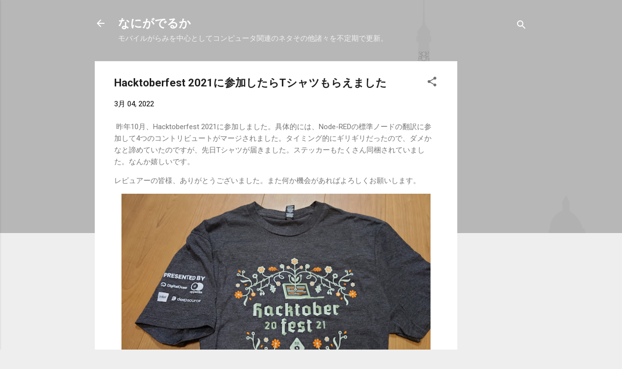

--- FILE ---
content_type: text/html; charset=utf-8
request_url: https://www.google.com/recaptcha/api2/aframe
body_size: 268
content:
<!DOCTYPE HTML><html><head><meta http-equiv="content-type" content="text/html; charset=UTF-8"></head><body><script nonce="dSBk_gYLAZexeVPrQ8GCYA">/** Anti-fraud and anti-abuse applications only. See google.com/recaptcha */ try{var clients={'sodar':'https://pagead2.googlesyndication.com/pagead/sodar?'};window.addEventListener("message",function(a){try{if(a.source===window.parent){var b=JSON.parse(a.data);var c=clients[b['id']];if(c){var d=document.createElement('img');d.src=c+b['params']+'&rc='+(localStorage.getItem("rc::a")?sessionStorage.getItem("rc::b"):"");window.document.body.appendChild(d);sessionStorage.setItem("rc::e",parseInt(sessionStorage.getItem("rc::e")||0)+1);localStorage.setItem("rc::h",'1769144848834');}}}catch(b){}});window.parent.postMessage("_grecaptcha_ready", "*");}catch(b){}</script></body></html>